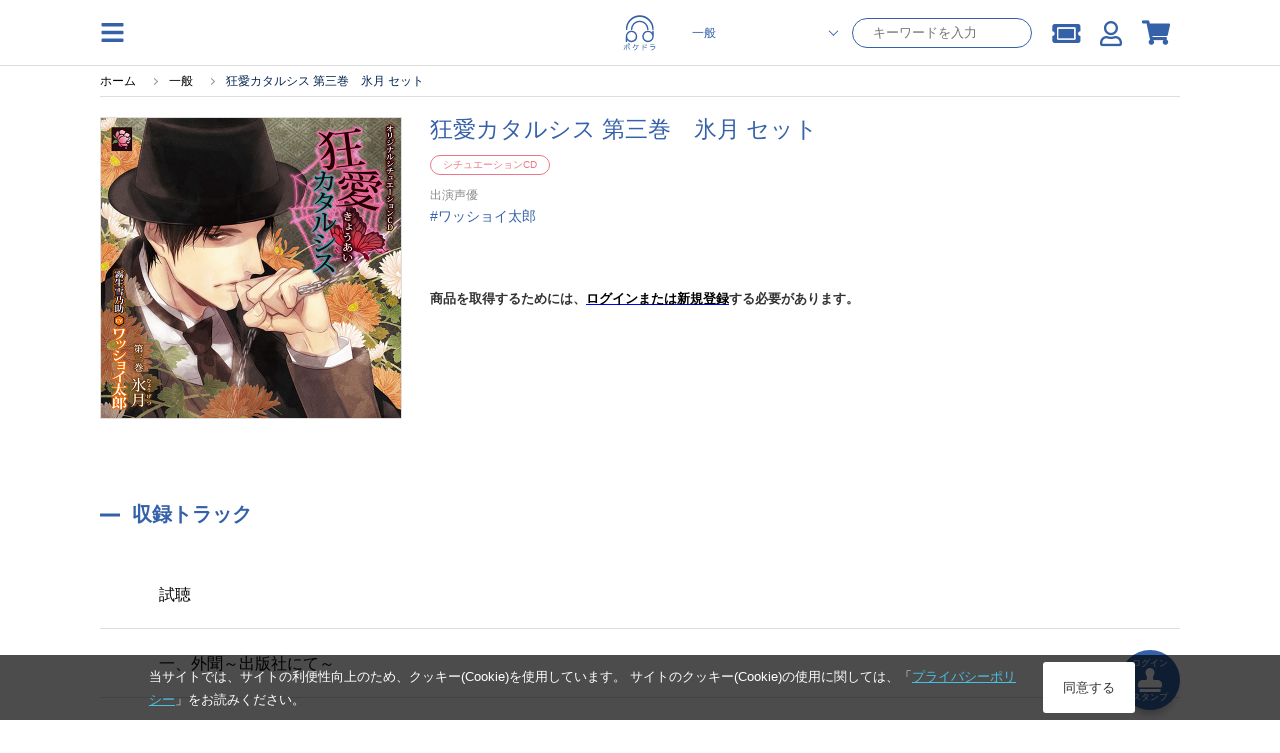

--- FILE ---
content_type: text/html; charset=UTF-8
request_url: https://pokedora.com/products/detail.php?product_id=85932
body_size: 19921
content:
<!doctype html>
<html lang="ja"><head>

<!-- Google Tag Manager -->
    <script>(function(w,d,s,l,i){w[l]=w[l]||[];w[l].push({'gtm.start':
                new Date().getTime(),event:'gtm.js'});var f=d.getElementsByTagName(s)[0],
            j=d.createElement(s),dl=l!='dataLayer'?'&l='+l:'';j.async=true;j.src=
            'https://www.googletagmanager.com/gtm.js?id='+i+dl;f.parentNode.insertBefore(j,f);
        })(window,document,'script','dataLayer','GTM-TCKPBL73');</script>

        <!-- META -->
        <meta charset="utf-8">
        <meta name="viewport" content="width=device-width, initial-scale=1, minimum-scale=1">
        <meta http-equiv="content-type" content="text/html; charset=UTF-8">

        <meta name="author" content="株式会社アニメイト" />
        <meta name="description" content="スマホでドラマCDが聴けるサービス「ポケットドラマCD」で配信中の、シチュエーションCD作品です。【出演声優：ワッショイ太郎】 (ダミーヘッドマイク,時代もの) いますぐアプリにダウンロードできます。無料試聴もあります。" />
        <meta name="keywords" content="ワッショイ太郎,狂愛カタルシス,みつぼみ・蜜華・蜜月,狂愛カタルシス 第三巻　氷月 セット" />
         <link rel="canonical" href="https://pokedora.com/products/detail.php?product_id=85932">

        <meta property="og:site_name" content="ポケットドラマCD(ポケドラ)" />
        <meta property="og:title" content="シチュエーションCD 狂愛カタルシス 第三巻　氷月 セット (ダミーヘッドマイク,時代もの)  | ポケットドラマCD(ポケドラ)">
                    <meta property="og:type" content="article" />
                <meta property="og:url" content="https://pokedora.com/products/detail.php?product_id=85932" />
        <meta property="og:image" content="https://pokedora.com/get_image.php?product_id=85932&thumb=large" />
        <meta property="og:description" content="スマホでドラマCDが聴けるサービス「ポケットドラマCD」で配信中の、シチュエーションCD作品です。【出演声優：ワッショイ太郎】(ダミーヘッドマイク,時代もの)いますぐアプリにダウンロードできます。無料試聴もあります。" />

        <meta name="twitter:card"        content="summary_large_image" />
        <meta name="twitter:site"        content="@pokedora" />
        <meta name="twitter:title"       content="シチュエーションCD 狂愛カタルシス 第三巻　氷月 セット (ダミーヘッドマイク,時代もの)  | ポケットドラマCD(ポケドラ)" />
        <meta name="twitter:description" content="スマホでドラマCDが聴けるサービス「ポケットドラマCD」で配信中の、シチュエーションCD作品です。【出演声優：ワッショイ太郎】(ダミーヘッドマイク,時代もの)いますぐアプリにダウンロードできます。無料試聴もあります。" />
        <meta name="twitter:image"       content="https://pokedora.com/get_image.php?product_id=85932&thumb=large" />
        <meta name="twitter:url"         content="https://pokedora.com/products/detail.php?product_id=85932" />

        
        <!-- TITLE -->
    <title>シチュエーションCD 狂愛カタルシス 第三巻　氷月 セット (ダミーヘッドマイク,時代もの)  | ポケットドラマCD(ポケドラ)</title>
        <!-- favicon -->
        <link rel="shortcut icon" href="/user_data/packages/responsive/images/trg/icon/favicon.ico" />
        <!-- webclip -->
        <!-- iOS用 WebClip アイコン -->
        <link rel="apple-touch-icon" href="/user_data/packages/responsive/images/icons/apple-touch-icon.png">
        <link rel="apple-touch-icon" sizes="152x152" href="/user_data/packages/responsive/images/icons/apple-touch-icon-152x152.png">
        <link rel="apple-touch-icon" sizes="120x120" href="/user_data/packages/responsive/images/icons/apple-touch-icon-120x120.png">
        <link rel="apple-touch-icon" sizes="76x76" href="/user_data/packages/responsive/images/icons/apple-touch-icon-76x76.png">
        <!-- Android -->
        <link rel="manifest" href="https://pokedora.com/pwa/manifest.json">
        <meta name="theme-color" content="#ffffff">
        <!-- CSS -->
    <link rel="stylesheet" href="/user_data/packages/responsive/css/font-awesome/v5.1.0/css/all.css" rel="preload" as="style">
    <link rel="stylesheet" href="/user_data/packages/responsive/assets/css/style.min.css?dm=56" rel="preload" as="style">

    <script src="/user_data/packages/responsive/js/jquery_2-2-2.min.js" default></script>
    <script src="/user_data/packages/responsive/osp/js/jquery.lazyload.min.js"></script>
    <script src="/user_data/packages/responsive/js/jquery.slidemenu.js"></script>
    <script src="/js/jquery.colorbox/jquery.colorbox-min.js"></script>
    <script src="/js/jquery.primarycolor.min.js"></script>
    <script src="/user_data/packages/responsive/osp/js/eccube.sphone.js"></script>
    <script src="/js/eccube.js"></script>
    <script src="/js/slick/slick.min.js"></script>

            <script src="/user_data/packages/responsive/assets/js/app.min.js?v=740" default></script>
    
    <script type="text/javascript" src="/user_data/packages/responsive/../default/common/js/suggest.js" charset="UTF-8"></script>
    <script type="text/javascript" src="/user_data/packages/responsive/../default/common/js/suggestdb.js" charset="UTF-8"></script>
    <script type="text/javascript" language="javascript">
        <!--
          // wondowのonloadイベントでSuggestを生成
          function start(){
                sg = new Suggest.LocalMulti("header_search_text", "suggest", $('div.search_corner form#search_form'), [], {});
                initSuggest(sg);
          };
          window.addEventListener ? window.addEventListener('load', start, false) : window.attachEvent('onload', start);
        //-->
    </script>
                                                                                                            
                                                                                                                                    

                                                                                    <script>
(function (window) {
    var onJqueryLoadedFunctions = [];
    var jQueryLoaded = false;
    window.onJqueryLoaded = function (f) {
        if (jQueryLoaded) {
            f();
            return;
        }
        onJqueryLoadedFunctions.push(f);
    };
    window.triggerJqueryLoaded = function ($) {
        if (jQueryLoaded) {
            return;
        }
        jQueryLoaded = true;
        for (var i in onJqueryLoadedFunctions) {
            onJqueryLoadedFunctions[i]($);
        }
        onJqueryLoadedFunctions = [];
    };
})(window);
</script>
    <script type="text/javascript" src="//js.rtoaster.jp/Rtoaster.js"></script>
<script src="/user_data/packages/responsive/js/recommend.js?dm=1"></script>
<script type="text/javascript">
recommendOptions = {"contractId":"RTA-a7aa-ae6d9058507e","memberHashCookieName":"R_CUSTOMER","productIdForViewTrack":null,"convertedItems":{},"items":{},"category":null};
var memberHash = Rtoaster.Cookie.get(recommendOptions.memberHashCookieName);
Rtoaster.init(recommendOptions.contractId, memberHash);
onJqueryLoaded(function ($) {
    Recommend.registerCallback(Rtoaster);
    if (recommendOptions.productIdForViewTrack) {
        Rtoaster.item("" + recommendOptions.productIdForViewTrack);
    }
    if (!$.isEmptyObject(recommendOptions.convertedItems)) {
        Rtoaster.track(recommendOptions.convertedItems);
    } else {
        Rtoaster.track();
    }
    recommendFooterProc = function (options) {
        if (!$.isEmptyObject(options.items)) {
            Rtoaster.item(options.items);
        }
        var _recommendIds = $('.rt-recommend').map(function () {
            return $(this).attr('id');
        }).get();
        var device = 'rt_'; //window.ComUtils.getDevice();
        var recommendIds = [];
        $.each(_recommendIds,function(k,v){
            if(v.indexOf(device) >= 0){
                recommendIds.push(v);
            }
        });
        if (options.category) {
            Rtoaster.category.apply(null, options.category);
        }
        if (recommendIds.length) {
            Rtoaster.recommendNow.apply(null, recommendIds);
        }
        // Rtoaster.recommendNow(recommendIds.join(','));
    };
    var footerProcTag = document.createElement('script');
    footerProcTag.text = 'recommendFooterProc(window.recommendOptions);';
    $(function () {
        document.body.appendChild(footerProcTag);
    });
});
</script>


    
</head><style>
    #tab_upper li.men.active{
        background-color:rgb(59, 168, 216);
    }
    #tab_upper li.bl.active{
        background-color:rgb(53, 97, 169);
    }
    #tab_upper li.adt.active{
        background-color:rgb(143, 137, 180);
    }
    #tab_upper li.active a {
        color: #fff;
    }
</style>
<script>
$(function(){
    var store = '';
    if(store == 'bl') {
        $('#tab_upper li.bl').addClass('active');
    } else if(store == 'adt') {
        $('#tab_upper li.adt').addClass('active');
    } else {
        $('#tab_upper li.men').addClass('active');
    }
});
</script>
<body class="men">

<!-- Google Tag Manager (noscript) -->
    <noscript><iframe src="https://www.googletagmanager.com/ns.html?id=GTM-TCKPBL73"
                      height="0" width="0" style="display:none;visibility:hidden"></iframe></noscript>

            <div class="section">
        <a
        class='btn_stamp_get'
        href="https://pokedora.com/mypage/stamp_point.php?get=stamp&ru=nb2hi4dthixs64dpnnswi33smexgg33nf5wxs4dbm5ss643umfwxax3qn5uw45boobuhap3hmv2d243umfwxa">
        <span class="btn_stamp_get__label">ログイン</span>
        <i class="fas fa-stamp btn_stamp_get__icon"></i>
        <span class="btn_stamp_get__label">スタンプ</span>
    </a>
</div>
            
<div id="slidemenu" class="g_nav_sp">
    <div id="slidemenu_contents">
        <div class="g_nav_sp_close">メニューを閉じる ×</div>
        <div class="g_nav_sp_wrapper">
                        <div class="g_nav_box">
                <p class="ttl">コンテンツ</p>
                <ul>
                    <li><a href="/products/new.php">新着</a></li>
                    <li><a href="/products/list.php?rfg=2">無料作品</a></li>
                    <li><a href="/products/list.php?icon[]=1">割引中</a></li>
                    <li><a href="/products/list.php?rfg=4">特典付き作品</a></li>
                    <li><a href="/ranking/">ランキング</a></li>
                </ul>
            </div>
            <div class="g_nav_box">
                <p class="ttl">マイページ</p>
                <ul>
                    <li><a href="https://pokedora.com/mypage/bookshelf.php">マイ本棚</a></li>
                    <li><a href="https://pokedora.com/mypage/privilegeshelf.php">特典棚</a></li>
                    <li class="separate"><a href="https://pokedora.com/mypage/">マイページ</a></li>
                    <li><a href="https://pokedora.com/mypage/coupon_box.php">クーポンBOX</a></li>
                    <li><a href="https://pokedora.com/mypage/stamp_point.php">スタンプ</a></li>
                    <li><a href="https://pokedora.com/mypage/watchlist.php">新刊ウォッチリスト</a></li>
                    <li><a href="https://pokedora.com/mypage/coin.php">コイン管理</a></li>
                </ul>
            </div>
            <div class="g_nav_box">
                <p class="ttl">サポート</p>
                <ul>
                                                            <li><a href="https://www.animatebookstore.com/feature/feature.php?feature_id=341">はじめての方へ</a></li>
                                        <li><a href="/faq/">よくある質問</a></li>
                    <li><a href="https://pokedora.com/contact/">お問い合わせ</a></li>
                </ul>
            </div>
        </div>
    </div>
</div><!--/.g_nav_sp-->
    <div id="container">
            <div id="wrapper">

            
                <!-- ▼【ヘッダー】ログイン -->
                    <style>
    #header #header_icon li a {
        color: rgb(59, 168, 216);
    }
    </style>
<header id="header" class="header">
    <div id="header_inner">
        <div class="header_element">
            <img
                class="operate_side_menu_open hamburger_menu"
                src="/user_data/packages/responsive/images/trg/icon/hamburger.svg"
            >
        </div>
        <div class="header_element-siteIcon">
            <a href="https://pokedora.com/">
                <img
                    src="/user_data/packages/responsive/images/logo.svg"
                    alt="ポケドラ"
                    class="header_logo_image pc"
                    >
                <img
                    src="/user_data/packages/responsive/images/logo.svg"
                    alt="ポケドラ" 
                    class="header_logo_image sp"
                    >
            </a>
        </div>
        <div class="header_element">
            <ul class="header_element_operations">
                                <li class="operations_el">
                    <form
                            class="header_search"
                            name="search_form"
                            id="search_form_pc"
                            method="get"
                            action="/products/list.php"
                            data-location="men"
                    >
                        <input type="hidden" name="pageno" id="h_pageno" value="" />
                        <input type="hidden" name="mode" value="search" />
                        <div class="header_search_category">
                            <select class="header_search_category_select" name="store">
                                <option value="men" selected>一般</option>
                                <option value="bl" >BL</option>
                                <option value="adt" >オトナ向け</option>
                                <option value="adt-bl" >オトナBL</option>
                            </select>
                        </div>
                        <div class="header_search_text">
                            <input
                                    class="header_search_text_input"
                                    type="text"
                                    maxlength="100"
                                    name="name"
                                    placeholder="キーワードを入力"
                                    autocomplete="off"
                                    value=""
                            />
                        </div>
                    </form>
                </li>
                                <li class="operations_el">
                    <a
                            href="https://pokedora.com/mypage/coupon_box.php"
                            class="operations_el_icon with_count"
                            style="margin-top: 2px;"
                    >
                        <i class="fas fa-ticket-alt"></i>
                                            </a>
                </li>
                <li class="operations_el">
                    <a
                        href="https://pokedora.com/mypage/"
                        class="operations_el_icon"
                        style="margin-top: 2px;"
                    >
                        <i class="far fa-user"></i>
                    </a>
                </li>
                                                <li class="operations_el">
                    <a
                        href="https://pokedora.com/cart/"
                        id="svg_cart_icon"
                        class="operations_el_icon with_count"
                    >
                        <i class="fas fa-shopping-cart"></i>
                                            </a>
                </li>
                                            </ul>
        </div>
    </div>
        <style>
        @media screen and (max-width: 768px){
            body #container #wrapper {
                padding-top: 96px;
            }
        }
    </style>
    <div class="header_search_sp">
        <form
                class="header_search_sp_inner"
                name="search_form"
                id="search_form_sp"
                method="get"
                action="/products/list.php"
                data-location="men"
        >
            <input type="hidden" name="pageno" id="h_pageno" value="" />
            <input type="hidden" name="mode" value="search" />
            <div class="header_search_category_sp">
                <select class="header_search_category_select_sp" name="store">
                    <option value="men" selected>一般</option>
                    <option value="bl" >BL</option>
                    <option value="adt" >オトナ向け</option>
                    <option value="adt-bl" >オトナBL</option>
                </select>
            </div>
            <div class="header_search_text_sp">
                <i class="fas fa-search header_search_text_sp_action"></i>
                <input
                        class="header_search_text_input_sp"
                        type="text"
                        maxlength="100"
                        name="name"
                        placeholder="キーワードを入力"
                        autocomplete="off"
                        value=""
                />
            </div>
        </form>
        <div class="header_ranking_sp">
            <h2 class="heading_primary">人気検索ワード</h2>
            <span class="header_search_close_sp">キャンセル</span>
            <ul class="header_ranking_sp_list">
                                <a
                    href="https://pokedora.com/feature/corner.php?corner_id=445"
                    class="ranking_list_el ranking_list_el-first"
                >
                    <div class="ranking_list_el_num">1</div>
                    <div class="ranking_list_el_ward">#Stellar Calendar（ステラ・カレンダー）</div>
                </a>
                                <a
                    href="https://pokedora.com/tags/?tag_type=4&tag_id=242"
                    class="ranking_list_el ranking_list_el-second"
                >
                    <div class="ranking_list_el_num">2</div>
                    <div class="ranking_list_el_ward">#ポケドラ独占配信</div>
                </a>
                                <a
                    href="https://pokedora.com/tags/?tag_type=1&tag_id=469&pageno=1&name=&order=popular&disp_number=30"
                    class="ranking_list_el ranking_list_el-third"
                >
                    <div class="ranking_list_el_num">3</div>
                    <div class="ranking_list_el_ward">#緑川光</div>
                </a>
                                <a
                    href="https://pokedora.com/feature/corner.php?corner_id=439"
                    class="ranking_list_el "
                >
                    <div class="ranking_list_el_num">4</div>
                    <div class="ranking_list_el_ward">#DIABOLIK LOVERS</div>
                </a>
                                <a
                    href="https://pokedora.com/tags/?tag_type=1&tag_id=404&pageno=1&name=&order=popular&disp_number=30"
                    class="ranking_list_el "
                >
                    <div class="ranking_list_el_num">5</div>
                    <div class="ranking_list_el_ward">#鳥海浩輔</div>
                </a>
                                <a
                    href="https://pokedora.com/tags/?tag_type=1&tag_id=1920&pageno=1&name=&order=popular&disp_number=30&store=men"
                    class="ranking_list_el "
                >
                    <div class="ranking_list_el_num">6</div>
                    <div class="ranking_list_el_ward">#小林千晃</div>
                </a>
                                <a
                    href="https://pokedora.com/tags/?tag_type=1&tag_id=344&pageno=1&name=&order=popular&disp_number=30"
                    class="ranking_list_el "
                >
                    <div class="ranking_list_el_num">7</div>
                    <div class="ranking_list_el_ward">#櫻井孝宏</div>
                </a>
                                <a
                    href="https://pokedora.com/tags/?tag_type=1&tag_id=318&pageno=1&name=&order=popular&disp_number=30"
                    class="ranking_list_el "
                >
                    <div class="ranking_list_el_num">8</div>
                    <div class="ranking_list_el_ward">#木村良平</div>
                </a>
                                <a
                    href="https://pokedora.com/tags/?tag_type=1&tag_id=10281&pageno=1&name=&order=popular&disp_number=30&store=men"
                    class="ranking_list_el "
                >
                    <div class="ranking_list_el_num">9</div>
                    <div class="ranking_list_el_ward">#鈴木崚汰</div>
                </a>
                                <a
                    href="https://pokedora.com/products/list.php?order=3&pageno=&mode=search&name=&xfp=0&genre_tag_id=3&order=3"
                    class="ranking_list_el "
                >
                    <div class="ranking_list_el_num">10</div>
                    <div class="ranking_list_el_ward">#配信限定シチュエーション</div>
                </a>
                                <a
                    href="https://pokedora.com/tags/?tag_type=4&tag_id=146"
                    class="ranking_list_el "
                >
                    <div class="ranking_list_el_num">11</div>
                    <div class="ranking_list_el_ward">#ポケドラ限定特典</div>
                </a>
                                <a
                    href="https://pokedora.com/tags/?tag_type=1&tag_id=340&pageno=1&name=&order=popular&disp_number=30"
                    class="ranking_list_el "
                >
                    <div class="ranking_list_el_num">12</div>
                    <div class="ranking_list_el_ward">#近藤隆</div>
                </a>
                                <a
                    href="https://pokedora.com/products/list.php?order=3&pageno=&mode=search&name=&xfp=0&genre_tag_id=2&order=3"
                    class="ranking_list_el "
                >
                    <div class="ranking_list_el_num">13</div>
                    <div class="ranking_list_el_ward">#シチュエーションCD</div>
                </a>
                                <a
                    href="https://pokedora.com/tags/?tag_type=1&tag_id=1267&pageno=1&name=&order=popular&disp_number=30&store=men"
                    class="ranking_list_el "
                >
                    <div class="ranking_list_el_num">14</div>
                    <div class="ranking_list_el_ward">#古川慎</div>
                </a>
                                <a
                    href="https://pokedora.com/tags/?tag_type=1&tag_id=367&pageno=1&name=&order=popular&disp_number=30"
                    class="ranking_list_el "
                >
                    <div class="ranking_list_el_num">15</div>
                    <div class="ranking_list_el_ward">#鈴木達央</div>
                </a>
                            </ul>
        </div>
    </div>
    </header>
<div class="side_menu_container">
    <div class="side_menu_wrapper">
        <div class="side_menu_close_button">
            <img
                class="operate_side_menu_open"
                src="/user_data/packages/responsive/images/trg/icon/cross.svg"
                >
        </div>
        <div class="side_menu_background">
        </div>
        <div class="side_menu_contents">
            <div class="side_menu_contents_header">
                <div class="header_title">menu</div>
            </div>
            <div class="side_menu_contents_group">
                <div class="menu_group">
                    <a class="menu_group_el" href="https://pokedora.com/mypage/">
                        <div class="menu_group_el_icon">
                            <img
                                src="/user_data/packages/responsive/images/trg/icon/user.svg"
                                >
                        </div>
                        <span class="menu_group_el_title">マイページ</span>
                    </a>
                    <a class="menu_group_el" href="https://pokedora.com/mypage/favorite.php">
                        <div class="menu_group_el_icon">
                            <img
                                    src="/user_data/packages/responsive/images/trg/icon/clip.svg"
                            >
                        </div>
                        <span class="menu_group_el_title">欲しいものリスト</span>
                    </a>
                    <a
                        class="menu_group_el"
                        href="https://pokedora.com/products/paypurchase.php"
                    >
                        <div class="menu_group_el_icon">
                            <img
                                    src="/user_data/packages/responsive/images/trg/icon/point_circle.svg"
                            >
                        </div>
                        <span class="menu_group_el_title">チャージする</span>
                    </a>
                    <a
                        class="menu_group_el menu_group_el-spOnly to_sp_application"
                        href="javascript:void(0)"
                        >
                        <div class="menu_group_el_icon">
                            <img
                                src="/user_data/packages/responsive/images/logo.svg"
                            >
                        </div>
                        <span class="menu_group_el_title">再生アプリ起動</span>
                    </a>
                </div>
                <div class="menu_group">
                    <a class="menu_group_el" href="https://pokedora.com/ranking/">
                        <div class="menu_group_el_icon">
                            <img
                                src="/user_data/packages/responsive/images/trg/icon/crown.svg"
                                >
                        </div>
                        <span class="menu_group_el_title">ランキング</span>
                    </a>
                    <a class="menu_group_el" href="/?store=men">
                        <div class="menu_group_el_icon">
                            <img
                                    src="/user_data/packages/responsive/images/logo.svg"
                            >
                        </div>
                        <span class="menu_group_el_title">一般 TOP</span>
                    </a>
                    <a class="menu_group_el" href="/?store=bl">
                        <div class="menu_group_el_icon">
                            <img
                                src="/user_data/packages/responsive/images/logo.svg"
                            >
                        </div>
                        <span class="menu_group_el_title">BL TOP</span>
                    </a>
                                            <a class="menu_group_el" href="#" onclick="view_age_check(undefined, 'adt');">
                            <div class="menu_group_el_icon">
                                <img
                                    src="/user_data/packages/responsive/images/logo.svg"
                                >
                            </div>
                            <span class="menu_group_el_title">オトナ向けTOP</span>
                        </a>
                                                            <a class="menu_group_el" href="#" onclick="view_age_check(undefined, 'adt-bl');">
                        <div class="menu_group_el_icon">
                            <img
                                    src="/user_data/packages/responsive/images/logo.svg"
                            >
                        </div>
                        <span class="menu_group_el_title">オトナBLTOP</span>
                    </a>
                                    </div>
                <div class="menu_group">
                    <a class="menu_group_el" href="https://pokedora.com/mypage/login.php">
                        <span class="menu_group_el_title">新規会員登録</span>
                    </a>
                    <a class="menu_group_el" href="/feature/feature.php?feature_id=499">
                        <span class="menu_group_el_title">はじめての方へ</span>
                    </a>
                    <a class="menu_group_el" href="/faq/">
                        <span class="menu_group_el_title">よくある質問</span>
                    </a>
                </div>
            </div>
        </div>
    </div>
</div>
<script>
    $(function(){
        //$(".operate_side_menu_open").hide();
        $(".operate_side_menu_open").on("click", function(){
            $(".side_menu_container").show();
            $(".side_menu_background").fadeIn(100);
            $(".side_menu_contents").addClass("side_menu_contents-up");
        });
        
        $(".side_menu_close_button, .side_menu_background").on("click", function(){
            $(".side_menu_contents").removeClass("side_menu_contents-up");
            $(".side_menu_background").hide();
            $(".side_menu_container").hide();


        });

        $(".to_sp_application").on("click", function() {
            open(window.getStoreUrl(), "_blank");
            $(".side_menu_contents").removeClass("side_menu_contents-up");
            $(".side_menu_background").hide();
            $(".side_menu_container").hide();
        });

        let headerScrollPosition = 0;
        let innerHeight = window.innerHeight;
        let headerSearchFocus = false;
        $(window).on('scroll resize', function(){
            controlSpSearch();
        });

        let dup=0;
        $(".header_search_text_sp_action").on("click", function() {
            if(dup===0){
                $("#search_form_sp").submit();
            }
            ++dup;
        });

        $("#search_form_sp, #search_form_pc").on("submit", function() {
            if(
                $(this).find('select[name="store"]').val() === 'adt' &&
                $(this).data("location") !== 'adt'
            ){
                view_age_check();
                return false;
            }
        });

        $(".header_search_text_input_sp").on("focus", function(){
            $(".header_ranking_sp").show();
            controlUnableScroll();
            $('#header').css(
              {
                  'height' : '100vh',
                  'overflow' : 'scroll'
              }
            );
            headerSearchFocus = true;
        });
        $(".header_search_close_sp").on("click", function(){
            $(".header_ranking_sp").hide();
            controlAbleScroll();
            $('#header').css(
                {
                    'height' : 'auto',
                    'overflow' : 'auto'
                }
            );
            headerSearchFocus = false;
        });


        const controlUnableScroll = function(){
            $('body').css(
                    {
                        'overflow': 'hidden'
                    }
            )
        };

        const controlAbleScroll = function(){
            $('body').css(
                {
                    'overflow': 'auto'
                }
            )
        };

        const showSearch = function(){
            $('.header_search_sp').show();
        };

        const hideSearch = function(){
            $('.header_search_sp').hide();
        }

        const controlSpSearch = function(){
            if($(window).width() > 768){
                $('.header_search_sp').hide();
                return;
            }
            if(headerSearchFocus){
                return;
            }
            // for sp browser. when drawing area changed, skip control.
            if(window.innerHeight !== innerHeight){
                if(
                    window.innerHeight > innerHeight &&
                    $(this).scrollTop() + ( window.innerHeight - innerHeight ) > headerScrollPosition
                ){
                    //when window scroll to under.
                    hideSearch();
                }
                innerHeight = window.innerHeight;
                return;
            }

            // for iphone. when scroll to top over 0, skip control.
            //if($(this).scrollTop() < 0 || $(document).height() - window.innerHeight < $(this).scrollTop() ){
            if($(this).scrollTop() < 200 ){
                showSearch();
            }else{
                if(Math.abs($(this).scrollTop() - headerScrollPosition) > 30) {
                    if($(this).scrollTop() < headerScrollPosition) {
                        // when window scroll to top.
                        showSearch();
                    }else{
                        // when window scroll to under.
                        hideSearch();
                    }
                    headerScrollPosition = $(this).scrollTop();
                }
            }
        };

        controlSpSearch();
    });
</script>
                <!-- ▲【ヘッダー】ログイン -->
    

<nav class="g_nav">
    <div class="g_nav_wrapper">
                <div class="g_nav_box">
            <p class="ttl">コンテンツ</p>
            <ul>
                <li><a href="/products/new.php">新着</a></li>
                <li><a href="/products/list.php?rfg=2">無料作品</a></li>
                <li><a href="/products/list.php?icon[]=1">割引中</a></li>
                <li><a href="/products/list.php?rfg=4">特典付き作品</a></li>
                <li><a href="/ranking/">ランキング</a></li>
            </ul>
        </div>
        <div class="g_nav_box">
            <p class="ttl">マイページ</p>
            <ul>
                <li><a href="https://pokedora.com/mypage/">マイページ</a></li>
                <li><a href="https://pokedora.com/mypage/bookshelf.php">マイ本棚</a></li>
                <li><a href="https://pokedora.com/mypage/privilegeshelf.php">特典棚</a></li>

                <li class="separate"><a href="https://pokedora.com/mypage/coupon_box.php">クーポンBOX</a></li>
                <li><a href="https://pokedora.com/mypage/stamp_point.php">スタンプ</a></li>
                <li><a href="https://pokedora.com/mypage/watchlist.php">新刊ウォッチリスト</a></li>
                <li><a href="https://pokedora.com/mypage/coin.php">コイン管理</a></li>
            </ul>
        </div>
        <div class="g_nav_box">
            <p class="ttl">サポート</p>
            <ul>
                                                <li><a href="https://www.animatebookstore.com/feature/feature.php?feature_id=341">はじめての方へ</a></li>
                                <li><a href="/faq/">よくある質問</a></li>
                <li><a href="https://pokedora.com/contact/">お問い合わせ</a></li>
            </ul>
        </div>
    </div>
</nav>

                <div id="contents">
                  <div class="contents_wrap cf col_one">
                                        
                        <div class="main_contents">
                            <script type="application/ld+json">
{
  "@context": "http://schema.org",
  "@type": "BreadcrumbList",
  "itemListElement": [
    {
      "@type": "ListItem",
      "position": 1,
      "item": {
        "@id": "https://pokedora.com/index.php",
        "name": "ホーム"
      }
    }
    ,{
      "@type": "ListItem",
      "position": 2,
      "item": {
        "@id": "https://pokedora.com/?store=home",
        "name": "一般"
      }
    }
    ,{
      "@type": "ListItem",
      "position": 3,
      "item": {
        "@id": "https://pokedora.com/products/detail.php?product_id=85932",
        "name": "狂愛カタルシス 第三巻　氷月 セット"
      }
    }
  ]
}
</script>
<div
    class="breadcrumb_wrapper"
    >
    <ul id="breadcrumb">
        <li>
            <a href="https://pokedora.com/index.php">
                <span>ホーム</span>
            </a>
        </li>
                <li>
                        <a href="https://pokedora.com/?store=home"><span>一般</span></a>
                    </li>
                <li>
                        <span>狂愛カタルシス 第三巻　氷月 セット</span>
                    </li>
            </ul>
</div>

                
                

    <style>
    .od_hide{
        overflow: hidden;
    }
    #modal_cart_in{
        display: none;
        width: 100vw;
        height: 100vh;
        position: fixed;
        top: 0;
        left: 0;
        z-index: 9998;
        background-color: rgba(0, 0, 0, 0.3);
    }
    #modal_cart_in .modal_loading{
        margin: auto;
        height: 100%;
        width: 100%;
        text-align: center;
    }
    #modal_cart_in .modal_loading, #modal_cart_in .modal_products{
        display: none;
    }
    #modal_cart_in .modal_products .modal_product_info{
        display: flex;
        justify-content: center;
        align-content: center;
        margin: 0;
        height: 100%;
        flex-direction: column;
    }
    #modal_cart_in .modal_products .modal_product_info h2.ttl_style_rsp02 {
        font-size: 16px;
    }
    #modal_cart_in .modal_products .modal_product_info div{
        height: 100%;
        margin: auto;
    }
    #modal_cart_in .modal_products .modal_product_info div{
        height: 100%;
        margin: auto;
    }
    #modal_cart_in .modal_products .modal_product_info .modal_text_lg {
        font-size: 14px;
        font-weight: 700;
        margin: 10px auto;
    }
    #modal_cart_in > div{
        height: 560px;
        margin: auto;
        position: absolute;
        top: 10%;
        left: 7%;
        z-index: 9999;
        width: 86%;
        background-color: rgb(255, 255, 255);
        padding: 10px;
        box-sizing: border-box;
        border-radius: 5px;
        box-sizing: border-box;
    }
    @media screen and (min-width: 769px) {
        #modal_cart_in > div{
            top: 15%;
            width: 590px;
            left: calc(100% / 2 - 270px);
            padding: 30px;
        }
    }
    .modal_close{
        right: -16px;
        position: absolute;
        top: -16px;
        border-radius: 24px;
        padding: 2px;
        width: 26px;
        text-align: center;
        background-color: gray;
        color: #FFF;
        height: 26px;
        cursor: pointer;
    }
    .modal_product_recommend{
        max-height: 300px;
    }
</style>
<script>
    $(function(){
        $('.act_cart_in').on('click', function(){
            $('#modal_cart_in').show();
            $('#modal_cart_in .modal_loading').show();
            $('html, body').addClass('od_hide');

            var elm = $(this);
            var p_product_id = '85932';
            if( p_product_id == '' ){
                p_product_id = $(elm).data('p_product_id');
            }
            var data = {mode: 'addcart',transactionid: '44e25f43b577cd85d7bdf5a4d41a1fe17eea9647', product_id: p_product_id};
            $.ajax({
                type: 'POST',
                url: '/cart/cart_in.php',
                data: data,
                dataType: 'json',
                cache: false
            })
                .done(function (data, textStatus, jqXHR) {
                    if( data.cart_in ){
                        $('#modal_cart_in .modal_loading').hide();
                        $('#modal_cart_in .modal_products').show();

                        // レコメンド追加
                        if( $('#rt_auto_detail:visible').length > 0){
                            $('.modal_product_recommend .modal_product_recommend_bloc .rt_items').html($('#cart_recommend .slick-track').html());
                        }
                        // 動的に追加されたHTML要素に対してスライダーを再初期化
                        $(".rt_items").slick(
                            {
                                arrows: true,
                                slidesToShow: 3, // over 768px
                                prevArrow:'<span class="slider_item_prev"></span>',
                                nextArrow:'<span class="slider_item_next"></span>',
                                infinite: false,
                                slidesToScroll: 3,
                                responsive: [
                                    {
                                        breakpoint: 768, // under 767px
                                        settings: {
                                            slidesToShow: 2,
                                            slidesToScroll: 1
                                        }
                                    }
                                ]
                            }
                        );

                        $('.modal_product_recommend img.lazypic').lazyload({effect : 'fadeIn',effectspeed : 500, event : "dispDelay"});
                        $('.modal_product_recommend img.lazypic').trigger('dispDelay');

                        $(elm).attr('alt', 'カートを見る').attr('href', 'https://pokedora.com/cart/');
                        $(elm).children('span').text('カートを見る');
                        $(elm).unbind('click');
                    }
                })
                .fail(function (jqXHR, textStatus, errorThrown) {
                    alert('通信にエラーが発生しました');
                })
                .always(function (jqXHR, textStatus) {

                });
            return false;
        });
        $('.modal_product_recommend').on('click', function(event) {
            event.stopPropagation();
        });
        $('.modal_close, #modal_cart_in').on('click', function(){
            $('html, body').removeClass('od_hide');
            $('#modal_cart_in .modal_products').hide();
            $('#modal_cart_in').hide();
        });

        if(typeof(Recommend) !== 'undefined'){
            Recommend.onRecProc($('#'));
        }
    });

</script>
<div id="modal_cart_in">
    <div>
        <div class="modal_loading">
            <div>
                <div id="loading"><i class="fa fa-spinner fa-pulse fa-4x"></i></div>
            </div>
        </div>
        <div class="modal_products">
            <div class="modal_close"><i class="fa fa-times fa-2x"></i></div>
            <div class="modal_product_info">
                <div class="modal_text_lg">カートに追加しました</div>
                <div>
                    <div>
                        <a href="https://pokedora.com/cart/" alt="カートを見る" class="action_button action_button_secondary item_detail_buttons_el">
                            <span class="modal_text_lg">カートを見る</span>
                        </a>
                        <h2 class="ttl_style_rsp02">こんな作品も見られています</h2>
                    </div>
                </div>
            </div>
            <div class="modal_product_recommend top_special">
                <div class="modal_product_recommend_bloc">
                    <div class="rt_items slider_list"></div>
                </div>
            </div>
        </div>
    </div>
</div><style>
    .main_contents .item_detail #item_detail_main .item_detail_info .sell_label {
        margin: 10px 0;
        padding: 10px 0;
        line-height: 1em;
        color: #33BBBB;
        background-color:#FFFFFF !important;
        border: solid 1px #33BBBB;
        border-radius: 3px;
        font-size: 31;
        text-align: center;
        font-weight: bold;
    }
    .rv_btn_large {
        margin: 10px 0;
        padding: 10px 0;
        line-height: 1em;
        background-color:#FF7F88 !important;
        border-radius: 3px;
        color: #FFFFFF !important;
        text-align: center;
        font-weight: bold;
        display: block;
    }
    @media screen and (min-width: 768px){
        .rv_btn_large {
            width:50%
        }
    }
</style><script type="text/javascript">
    var send = false;
    function getPrivilege() {
        if (send) {
            alert("送信中です...");
        } else {
            send = true;
            $('#form1').attr(
                { 'action' : '?product_id=85932' }
            );
            javascript:eccube.setModeAndSubmit('entry_privilege_code', 'id_privilege_dl_code', $('#in_privilege_dl_code').val());
        }
    }

    $(document).ready(function () {
        fnSendGoogleAnalyticsEvent(
            'view_item',
            {
                currency: 'JPY',
                value: '0',
                items: [
                    {
                        item_id: '85932',
                        item_name: '狂愛カタルシス 第三巻　氷月 セット  '
                    }
                ]
            }
        );
    });
</script><script src="//js.rtoaster.jp/Rtoaster.Popup.js"></script><script>
    $(function(){
        var store = $('select[name="store"]').val() || "";

        var idMap = {
            "bl":     "rt_popup_detail_bl",     // 商品詳細 ポップアップレコメンド（BL）
            "adt":    "rt_popup_detail_adt",    // 商品詳細 ポップアップレコメンド（オトナの女性向け）
            "adt-bl": "rt_popup_detail_adt-bl"  // 商品詳細 ポップアップレコメンド（オトナの女性向けBL）
        };
        var targetId = idMap[store] || "rt_popup_detail"; // デフォルトは一般向け

        Rtoaster.Popup.register(targetId);
        $('body').append('<div class="rt-recommend" id="'+ targetId +'"></div>');
    });
</script><section class="item_detail">        <div id="item_detail_main" class="cf">
            <form name="form1" id="form1" method="post" action="?">
                                                                                    <input type="hidden" name="transactionid" value="44e25f43b577cd85d7bdf5a4d41a1fe17eea9647"><input type="hidden" name="mode" value="entry_privilege_code"><input type="hidden" name="product_id" value="85932"><input type="hidden" name="product_class_id" value="407388" id="product_class_id"><input type="hidden" name="favorite_product_id" value=""><input type="hidden" name="review_recommend_product_id" value=""><input type="hidden" name="recommend_review_id" value=""></form>
              <div class="item_detail_img">
                  <ul class="ta_c"><li class="main_image_wrapper">
                          <img class="main_image" src="/get_image.php?product_id=85932&thumb=large"></li>
                      <li></li>
                  </ul><div class="item_sub_buttons item_sub_buttons-pc">
                                                                                    </div>
                                </div>
              <div class="item_detail_info">
                  <div class="item_detail_info_basic_wrapper">
                      <h1 class="item_detail_info_title">狂愛カタルシス 第三巻　氷月 セット  </h1>
                      <div class="product_categories">
                          <span class="product_catgory_el">
                                                            シチュエーションCD
                          </span>
                                                                                                                                                                          </div>
                  </div>
                    <div>
                                    <div class="item_detail_info_desc">
                      <div class="item_detail_info_desc_title">出演声優</div>
                      <div class="item_detail_info_desc_content">
                                                    <a href="https://pokedora.com/tags/?tag_type=1&amp;tag_id=1146">
                              <span class="product_tags_el">ワッショイ太郎</span>
                          </a>
                                                </div>
                  </div>
                      
                    
                    
                                        <input type="hidden" name="review_recommend_product_id" value=""><input type="hidden" name="recommend_review_id" value="">                                        

                    
                </div>
                                <div class="item_detail_buttons">
                                                                                                                                        <div class="item_sub_buttons item_sub_buttons-sp">
                                                                                            </div>
                                    </div>

                                                            <div class="item_detail_buttons">
                                                <span><strong>商品を取得するためには、<a href="https://pokedora.com/mypage/login.php?ru=nb2hi4dthixs64dpnnswi33smexgg33nf5yhe33eovrxi4zpmrsxiyljnqxha2dqh5yhe33eovrxix3jmq6tqnjzgmza" style="text-decoration: blue underline solid;cursor: pointer;">ログインまたは新規登録</a>する必要があります。</strong></span>
                        </div>
    


            </div>

        </div>


        <div class="product_detail">

          
</div>

        
                    

                    <div id="set" class="item_detail_content">
                <h2 class="heading_primary">
                                        収録トラック
                                    </h2>
                <ul class="item_records"><li class="item_records_el">
                        <div class="item_records_el_title">
                            <div class="item_records_el_title_inner"  style="padding-left: 30px;" >
                                                                <a class="record_title_char" href="https://pokedora.com/products/detail.php?product_id=45238">
                                    試聴
                                </a>
                            </div>
                        </div>
                                                                                                                                                            </li>
                <li class="item_records_el">
                        <div class="item_records_el_title">
                            <div class="item_records_el_title_inner"  style="padding-left: 30px;" >
                                                                <a class="record_title_char" href="https://pokedora.com/products/detail.php?product_id=45237">
                                    一、外聞～出版社にて～
                                </a>
                            </div>
                        </div>
                                                                                                                                                            </li>
                <li class="item_records_el">
                        <div class="item_records_el_title">
                            <div class="item_records_el_title_inner"  style="padding-left: 30px;" >
                                                                <a class="record_title_char" href="https://pokedora.com/products/detail.php?product_id=45236">
                                    二、『氷月』第七回
                                </a>
                            </div>
                        </div>
                                                                                                                                                            </li>
                <li class="item_records_el">
                        <div class="item_records_el_title">
                            <div class="item_records_el_title_inner"  style="padding-left: 30px;" >
                                                                <a class="record_title_char" href="https://pokedora.com/products/detail.php?product_id=45235">
                                    三、再会
                                </a>
                            </div>
                        </div>
                                                                                                                                                            </li>
                <li class="item_records_el">
                        <div class="item_records_el_title">
                            <div class="item_records_el_title_inner"  style="padding-left: 30px;" >
                                                                <a class="record_title_char" href="https://pokedora.com/products/detail.php?product_id=45234">
                                    四、『氷月』第八回
                                </a>
                            </div>
                        </div>
                                                                                                                                                            </li>
                <li class="item_records_el">
                        <div class="item_records_el_title">
                            <div class="item_records_el_title_inner"  style="padding-left: 30px;" >
                                                                <a class="record_title_char" href="https://pokedora.com/products/detail.php?product_id=45233">
                                    五、初めての口淫-01
                                </a>
                            </div>
                        </div>
                                                                                                                                                            </li>
                <li class="item_records_el">
                        <div class="item_records_el_title">
                            <div class="item_records_el_title_inner"  style="padding-left: 30px;" >
                                                                <a class="record_title_char" href="https://pokedora.com/products/detail.php?product_id=45232">
                                    五、初めての口淫-02
                                </a>
                            </div>
                        </div>
                                                                                                                                                            </li>
                <li class="item_records_el">
                        <div class="item_records_el_title">
                            <div class="item_records_el_title_inner"  style="padding-left: 30px;" >
                                                                <a class="record_title_char" href="https://pokedora.com/products/detail.php?product_id=45231">
                                    六、『氷月』第九回
                                </a>
                            </div>
                        </div>
                                                                                                                                                            </li>
                <li class="item_records_el">
                        <div class="item_records_el_title">
                            <div class="item_records_el_title_inner"  style="padding-left: 30px;" >
                                                                <a class="record_title_char" href="https://pokedora.com/products/detail.php?product_id=45230">
                                    七、『氷月』第十回
                                </a>
                            </div>
                        </div>
                                                                                                                                                            </li>
                <li class="item_records_el">
                        <div class="item_records_el_title">
                            <div class="item_records_el_title_inner"  style="padding-left: 30px;" >
                                                                <a class="record_title_char" href="https://pokedora.com/products/detail.php?product_id=45229">
                                    八、禁断の契り
                                </a>
                            </div>
                        </div>
                                                                                                                                                            </li>
                <li class="item_records_el">
                        <div class="item_records_el_title">
                            <div class="item_records_el_title_inner"  style="padding-left: 30px;" >
                                                                <a class="record_title_char" href="https://pokedora.com/products/detail.php?product_id=45228">
                                    九、外聞～出版社にて～
                                </a>
                            </div>
                        </div>
                                                                                                                                                            </li>
                <li class="item_records_el">
                        <div class="item_records_el_title">
                            <div class="item_records_el_title_inner"  style="padding-left: 30px;" >
                                                                <a class="record_title_char" href="https://pokedora.com/products/detail.php?product_id=45227">
                                    十、楽土
                                </a>
                            </div>
                        </div>
                                                                                                                                                            </li>
                <li class="item_records_el">
                        <div class="item_records_el_title">
                            <div class="item_records_el_title_inner"  style="padding-left: 30px;" >
                                                                <a class="record_title_char" href="https://pokedora.com/products/detail.php?product_id=45226">
                                    【アニメイト限定特典】「愛なる契り」（第三巻　氷月）
                                </a>
                            </div>
                        </div>
                                                                                                                                                            </li>
                                </ul><form name="child_product_form" id="child_product_form" method="post" action="?">
                    <input type="hidden" name="transactionid" value="44e25f43b577cd85d7bdf5a4d41a1fe17eea9647"><input type="hidden" name="mode" value="cart"><input type="hidden" name="product_id" value="" id="child_product_id"><input type="hidden" name="product_class_id" value="" id="child_product_class_id"></form>
                <script>
                    $('.child_product_in_cart').on('click', function(){
                        $('#child_product_id').val($(this).data('productid'));
                        $('#child_product_class_id').val($(this).data('productclassid'));
                        document.child_product_form.submit();
                    });
                </script>
            </div>
        
          <div>
                      <div class="item_detail_content">
              <h2 class="heading_primary">内容紹介</h2>
              <div class="item_detail_content_inner"><span style="color:#ff0000; font-weight:bold; background-color:#ffff00; font-size:150%;">アニメイト限定盤特典トラック付きドラマCD!</span><br>
<div class="mod_btn_n gold"><a href="/dorama/dorama_conf.html?input_contents=5101"><span style="color:#fff;line-height: 150%;">アニメイト限定盤特典付き<br>収録セットを購入</span></a></div>
<span style="color:#000000;">※「収録セット」ご購入者様には特典トラックが自動付与されます。</span><br />
<br>
<br>
愛とは、いつの時代でも人間が抱く変わらない欲望の形。<br>
しかしそれは時として狂おしく歪み、異常なまでの執着へと静かにエスカレートしていく——。<br>
<br>
この作品は、「近代」という時代の中で繰り広げられる「狂愛」をコンセプトにしたオリジナルシチュエーションCDです。<br>
<br>
愛は静かに、歪に狂う……。<br>
貴女は、狂おしいほどの愛を受け止められますか?<br>
<br>
<span style="color:#ff0000">【アニメイト限定盤特典トラック詳細】<br>
逢坂との奇妙な三角関係が始まる1年前、<br>
霧生と貴女が婚約を前提に交際をしている恋人同士だった時期の、蜜月エピソード。<br>
貴女の両親に結婚の許しをもらいたいと話す霧生は<br />
どんなに欲情しようとも一線は越えられないと己を律し、<br>
指と舌で貴女を愛するが——……。</span><br>
<div class="mod_btn_n gold"><a href="/benefits_delivery/benefits_delivery_detail.html?input_benefits_delivery=27"><span style="color:#fff;">特典トラックを購入</span></a></div>
<span style="color:#ff0000">※「収録セット」ご購入者様には特典トラックが自動付与されます。</span><br>
<br>
<br />
<!-- 狂愛カタルシスシリーズバナー --><br />
<br />
<div style="text-align:center;">
<a href="/dorama/dorama_search.html?input_word=狂愛カタルシス">
<span style="color:#ff6699">★大人気「狂愛カタルシス」シリーズ一覧★</span><br />
<img src="/pokesp_contents/pc/site/img/201607_kyouai.jpg" alt="大人気「狂愛カタルシス」シリーズ" width="95%"><br>
</a><br />
</div>
<br>
<div style="text-align:right;"><a href="/dorama/dorama_detail.html?input_dorama=474"><span style="color:#ba55d3">狂愛カタルシス 第三巻　篝火はこちら<br>
</span><br />
<img src="/pokesp_contents/pc/site/dorama/g-D1000_s.jpg" alt="狂愛カタルシス" width="33%">
</a><br>
<br>
<strong><a href="/dorama/dorama_search.html?input_word=みつぼみ"><span style="color:#ff6699">みつぼみ・蜜華のドラマCD 一覧へ</span></a></strong><br />
</div>
<br></div>
              <div class="item_detail_content_btn lead_center_button" style="display: none;"><i class="fas fa-angle-down"></i>more</div>
            </div>
                                    <div class="item_detail_content">
              <h2 class="heading_primary">スタッフリコメンド</h2>
              <div class="item_detail_content_inner">大人気「狂愛カタルシス」シリーズの第三巻は、2枚セット！<br />
<br>
<br />
「氷月」は過去、貴女と愛を誓った彼との物語。貴女が夫に手ひどく扱われていると知った彼に、再び強引に愛されてしまう……！<br>
<br>
これまでの「狂愛カタルシス」と合わせて聞くと、より楽しめますｖ<br />
<br>
<br>
トラック03→貴女を心配した彼が自宅に訪れ、傷が無いか身体を見せて欲しいと言われ…<br />
<br>
トラック08→逢坂から貴女を奪うと言われ、彼と激しく結ばれる！</div>
              <div class="item_detail_content_btn lead_center_button" style="display: none;"><i class="fas fa-angle-down"></i>more</div>
            </div>
                                    <div class="item_detail_content">
              <h2 class="heading_primary">ストーリー・キャラクター紹介</h2>
              <div class="item_detail_content_inner"><b>◆狂愛カタルシス 第三巻　氷月<br />
<br />
◆</b><br>
キャラクター紹介<br />
霧生雪乃助(CV: ワッショイ太郎)<br>
<br />
<br />
<br>
大正末期、文学界では2つの作品が世間をざわつかせていた。<br>
ひとつは、逢坂宗爾の小説『篝火』、もうひとつが霧生雪乃助の詩『氷月』。<br>
<br>
<br />
一見すると、どちらも男女の逢瀬を赤裸々に綴った文学作品ではある。<br>
しかし、作者である逢坂・霧生には「共通の女性(あなた)との恋愛関係」があり、<br />
<br>
両作品で描かれているのが本人たちの私生活の実録なのではないかという噂が囁かれるようになっていた。<br>
<br>
<br>
<br />
<br />
◆あらすじ<br>
かつて貴女と恋愛関係にあった詩人の霧生は、逢坂の連載小説『篝火』を読み、貴女が逢坂と結婚したことを知って衝撃をうける。<br />
<br>
周囲の猛反対により破局せざるを得ない状況を強いられたとはいえ、貴女と霧生は将来を誓う約束をするほど深く愛し合った仲だったからだ。<br><br>
<br />
<br />
<br />
貴女への想いを捨てられずに苦悩した霧生は、ある日、行動を起こす。<br>
<br />
貴女の本心を確認し、自身の熱情を伝えるために……。<br>
<br />
密会を重ねるごとに大胆に迫ってくる彼に、貴女は抗えず———……。<br>
<br></div>
              <div class="item_detail_content_btn lead_center_button" style="display: none;"><i class="fas fa-angle-down"></i>more</div>
            </div>
            
            
            <div class="item_detail_content">
                <h2 class="heading_primary">作品情報</h2>
                                <div class="item_detail_extra">
                    <div class="item_detail_extra_header_wrap">
                        <span class="item_detail_extra_header">出演声優</span>：
                    </div>
                    <div class="item_detail_extra_content">
                                            <a class="item_detail_extra_content_link" href="https://pokedora.com/tags/?tag_type=1&amp;tag_id=1146">ワッショイ太郎</a>
                                        </div>
                </div>
                                                <div class="item_detail_extra">
                    <div class="item_detail_extra_header_wrap">
                        <span class="item_detail_extra_header">シリーズ</span>：
                    </div>
                    <div class="item_detail_extra_content">
                                            <a class="item_detail_extra_content_link" href="https://pokedora.com/tags/?tag_type=2&amp;tag_id=41">狂愛カタルシス</a>
                                        </div>
                </div>
                                                <div class="item_detail_extra">
                    <div class="item_detail_extra_header_wrap">
                        <span class="item_detail_extra_header">レーベル</span>：
                    </div>
                    <div class="item_detail_extra_content">
                                            <a class="item_detail_extra_content_link" href="https://pokedora.com/tags/?tag_type=3&amp;tag_id=8">みつぼみ・蜜華・蜜月</a>
                                        </div>
                </div>
                                                <div class="item_detail_extra">
                    <div class="item_detail_extra_header_wrap">
                        <span class="item_detail_extra_header">関連ワード</span>：
                    </div>
                    <div class="item_detail_extra_content">
                                            <a class="item_detail_extra_content_link" href="https://pokedora.com/tags/?tag_type=4&amp;tag_id=171">ダミーヘッドマイク</a>
                                            <a class="item_detail_extra_content_link" href="https://pokedora.com/tags/?tag_type=4&amp;tag_id=10384">時代もの</a>
                                            <a class="item_detail_extra_content_link" href="https://pokedora.com/tags/?tag_type=4&amp;tag_id=145">特典付きドラマCD</a>
                                            <a class="item_detail_extra_content_link" href="https://pokedora.com/tags/?tag_type=4&amp;tag_id=147">アニメイト特典</a>
                                                            </div>
                </div>
                            </div>

            
                        

                                              
          </div>
                    <div class="item_detail_copy_right">
              (C)mitsuhana
          </div>
                              <div class="sns_share_items">
              <ul class="sns"><li class="share_items_el btn btn_xtw"><a class="share_link" href=""><i class="share_icon fab fa-xtwitter"></i></a></li>
                  <li class="share_items_el btn btn_fb"><a class="share_link" href=""><i class="share_icon fab fa-facebook-f"></i></a></li>
                  <li class="share_items_el btn btn_line"><a class="share_link" href=""><i class="share_icon fab fa-line"></i></a></li>
              </ul></div>
                </section><h2 class="detail_recommend_header mt20">オススメ作品</h2>
                      <h2 class="detail_recommend_header-tag mt10">
              <a class="recommend_header_link" href="https://pokedora.com/tags/?tag_type=4&amp;tag_id=171">#ダミーヘッドマイク</a>
          </h2>
          <section>
    <ul id="relation_word_products1" class="slider_list">
                <li class="slider_item">
            <a
                class="slider_item_wrapper"
                href="/products/detail.php?product_id=133083"
            >
                <div class="slider_item_image_wrapper">
                    <img
                        src="/get_image.php?product_id=133083&thumb=medium"
                        alt="《配信開始は2026年3月31日11:00》【全年齢版】Stellar Calendar（ステラ・カレンダー）～Back cover Story～【単品購入用】ポケドラ限定連動購入特典【出演声優：平井達矢】"
                        class="slider_item_image"
                    >
                </div>
                <div class="slider_item_contents">
                    <div class="slider_item_genre">
                                                <span class="item_genre_tag" style="margin-right: 0;">配信限定シチュエーション</span>
                    </div>
                    <div class="slider_item_title">
                        《配信開始は2026年3月31日11:00》【全年齢版】Stellar Calendar（ステラ・カレンダー）～Back cover Story～【単品購入用】ポケドラ限定連動購入特典【出演声優：平井達矢】
                    </div>
                    <div class="slider_item_tags">
                                            </div>
                </div>
            </a>
        </li>
                <li class="slider_item">
            <a
                class="slider_item_wrapper"
                href="/products/detail.php?product_id=133039"
            >
                <div class="slider_item_image_wrapper">
                    <img
                        src="/get_image.php?product_id=133039&thumb=medium"
                        alt="《配信開始は2026年3月9日11:00》【全年齢版】Stellar Calendar（ステラ・カレンダー）～March Story～【出演声優：真野大】"
                        class="slider_item_image"
                    >
                </div>
                <div class="slider_item_contents">
                    <div class="slider_item_genre">
                                                <span class="item_genre_tag" style="margin-right: 0;">配信限定シチュエーション</span>
                    </div>
                    <div class="slider_item_title">
                        《配信開始は2026年3月9日11:00》【全年齢版】Stellar Calendar（ステラ・カレンダー）～March Story～【出演声優：真野大】
                    </div>
                    <div class="slider_item_tags">
                                            </div>
                </div>
            </a>
        </li>
                <li class="slider_item">
            <a
                class="slider_item_wrapper"
                href="/products/detail.php?product_id=133033"
            >
                <div class="slider_item_image_wrapper">
                    <img
                        src="/get_image.php?product_id=133033&thumb=medium"
                        alt="《配信開始は2026年2月9日11:00》【全年齢版】Stellar Calendar（ステラ・カレンダー）～February Story～【出演声優：三橋渡】"
                        class="slider_item_image"
                    >
                </div>
                <div class="slider_item_contents">
                    <div class="slider_item_genre">
                                                <span class="item_genre_tag" style="margin-right: 0;">配信限定シチュエーション</span>
                    </div>
                    <div class="slider_item_title">
                        《配信開始は2026年2月9日11:00》【全年齢版】Stellar Calendar（ステラ・カレンダー）～February Story～【出演声優：三橋渡】
                    </div>
                    <div class="slider_item_tags">
                                            </div>
                </div>
            </a>
        </li>
                <li class="slider_item">
            <a
                class="slider_item_wrapper"
                href="/products/detail.php?product_id=133027"
            >
                <div class="slider_item_image_wrapper">
                    <img
                        src="/get_image.php?product_id=133027&thumb=medium"
                        alt="【全年齢版】Stellar Calendar（ステラ・カレンダー）～January Story～【出演声優：八神仙】"
                        class="slider_item_image"
                    >
                </div>
                <div class="slider_item_contents">
                    <div class="slider_item_genre">
                                                <span class="item_genre_tag" style="margin-right: 0;">配信限定シチュエーション</span>
                    </div>
                    <div class="slider_item_title">
                        【全年齢版】Stellar Calendar（ステラ・カレンダー）～January Story～【出演声優：八神仙】
                    </div>
                    <div class="slider_item_tags">
                                            </div>
                </div>
            </a>
        </li>
                <li class="slider_item">
            <a
                class="slider_item_wrapper"
                href="/products/detail.php?product_id=132997"
            >
                <div class="slider_item_image_wrapper">
                    <img
                        src="/get_image.php?product_id=132997&thumb=medium"
                        alt="【全年齢版】Stellar Calendar（ステラ・カレンダー）～December Story～【出演声優：テトラポット登】"
                        class="slider_item_image"
                    >
                </div>
                <div class="slider_item_contents">
                    <div class="slider_item_genre">
                                                <span class="item_genre_tag" style="margin-right: 0;">配信限定シチュエーション</span>
                    </div>
                    <div class="slider_item_title">
                        【全年齢版】Stellar Calendar（ステラ・カレンダー）～December Story～【出演声優：テトラポット登】
                    </div>
                    <div class="slider_item_tags">
                                            </div>
                </div>
            </a>
        </li>
                <li class="slider_item">
            <a
                class="slider_item_wrapper"
                href="/products/detail.php?product_id=132991"
            >
                <div class="slider_item_image_wrapper">
                    <img
                        src="/get_image.php?product_id=132991&thumb=medium"
                        alt="【全年齢版】Stellar Calendar（ステラ・カレンダー）～November Story～【出演声優：河豚倫太郎】"
                        class="slider_item_image"
                    >
                </div>
                <div class="slider_item_contents">
                    <div class="slider_item_genre">
                                                <span class="item_genre_tag" style="margin-right: 0;">配信限定シチュエーション</span>
                    </div>
                    <div class="slider_item_title">
                        【全年齢版】Stellar Calendar（ステラ・カレンダー）～November Story～【出演声優：河豚倫太郎】
                    </div>
                    <div class="slider_item_tags">
                                            </div>
                </div>
            </a>
        </li>
                <li class="slider_item">
            <a
                class="slider_item_wrapper"
                href="/products/detail.php?product_id=132985"
            >
                <div class="slider_item_image_wrapper">
                    <img
                        src="/get_image.php?product_id=132985&thumb=medium"
                        alt="【全年齢版】Stellar Calendar（ステラ・カレンダー）～October Story～【出演声優：冬ノ熊肉】"
                        class="slider_item_image"
                    >
                </div>
                <div class="slider_item_contents">
                    <div class="slider_item_genre">
                                                <span class="item_genre_tag" style="margin-right: 0;">配信限定シチュエーション</span>
                    </div>
                    <div class="slider_item_title">
                        【全年齢版】Stellar Calendar（ステラ・カレンダー）～October Story～【出演声優：冬ノ熊肉】
                    </div>
                    <div class="slider_item_tags">
                                            </div>
                </div>
            </a>
        </li>
                <li class="slider_item">
            <a
                class="slider_item_wrapper"
                href="/products/detail.php?product_id=132955"
            >
                <div class="slider_item_image_wrapper">
                    <img
                        src="/get_image.php?product_id=132955&thumb=medium"
                        alt="【全年齢版】Stellar Calendar（ステラ・カレンダー）～September Story～【出演声優：庵田技剛】"
                        class="slider_item_image"
                    >
                </div>
                <div class="slider_item_contents">
                    <div class="slider_item_genre">
                                                <span class="item_genre_tag" style="margin-right: 0;">配信限定シチュエーション</span>
                    </div>
                    <div class="slider_item_title">
                        【全年齢版】Stellar Calendar（ステラ・カレンダー）～September Story～【出演声優：庵田技剛】
                    </div>
                    <div class="slider_item_tags">
                                            </div>
                </div>
            </a>
        </li>
                <li class="slider_item">
            <a
                class="slider_item_wrapper"
                href="/products/detail.php?product_id=132949"
            >
                <div class="slider_item_image_wrapper">
                    <img
                        src="/get_image.php?product_id=132949&thumb=medium"
                        alt="【全年齢版】Stellar Calendar（ステラ・カレンダー）～August Story～【出演声優：広山和重】"
                        class="slider_item_image"
                    >
                </div>
                <div class="slider_item_contents">
                    <div class="slider_item_genre">
                                                <span class="item_genre_tag" style="margin-right: 0;">配信限定シチュエーション</span>
                    </div>
                    <div class="slider_item_title">
                        【全年齢版】Stellar Calendar（ステラ・カレンダー）～August Story～【出演声優：広山和重】
                    </div>
                    <div class="slider_item_tags">
                                            </div>
                </div>
            </a>
        </li>
                <li class="slider_item">
            <a
                class="slider_item_wrapper"
                href="/products/detail.php?product_id=132943"
            >
                <div class="slider_item_image_wrapper">
                    <img
                        src="/get_image.php?product_id=132943&thumb=medium"
                        alt="【全年齢版】Stellar Calendar（ステラ・カレンダー）～July Story～【出演声優：猿飛総司】"
                        class="slider_item_image"
                    >
                </div>
                <div class="slider_item_contents">
                    <div class="slider_item_genre">
                                                <span class="item_genre_tag" style="margin-right: 0;">配信限定シチュエーション</span>
                    </div>
                    <div class="slider_item_title">
                        【全年齢版】Stellar Calendar（ステラ・カレンダー）～July Story～【出演声優：猿飛総司】
                    </div>
                    <div class="slider_item_tags">
                                            </div>
                </div>
            </a>
        </li>
            </ul>
</section>
<script>
    $(function() {
        $("#relation_word_products1").slick(
            {
                arrows: true,
                slidesToShow: 6, // over 768px
                prevArrow:'<span class="slider_item_prev"></span>',
                nextArrow:'<span class="slider_item_next"></span>',
                infinite: false,
                slidesToScroll: 6,
                responsive: [
                    {
                        breakpoint: 768, // under 767px
                        settings: {
                            slidesToShow: 2,
                            slidesToScroll: 2
                        }
                    }
                ]
            }
        );
    });
</script>                      <h2 class="detail_recommend_header-tag mt10">
              <a class="recommend_header_link" href="https://pokedora.com/tags/?tag_type=4&amp;tag_id=10384">#時代もの</a>
          </h2>
          <section>
    <ul id="relation_word_products2" class="slider_list">
                <li class="slider_item">
            <a
                class="slider_item_wrapper"
                href="/products/detail.php?product_id=92106"
            >
                <div class="slider_item_image_wrapper">
                    <img
                        src="/get_image.php?product_id=92106&thumb=medium"
                        alt="【特典付き】宵月ノ雫～幕末恋綴り～　四ノ章 吉田松陰　セット"
                        class="slider_item_image"
                    >
                </div>
                <div class="slider_item_contents">
                    <div class="slider_item_genre">
                                                <span class="item_genre_tag" style="margin-right: 0;">シチュエーションCD</span>
                    </div>
                    <div class="slider_item_title">
                        【特典付き】宵月ノ雫～幕末恋綴り～　四ノ章 吉田松陰　セット
                    </div>
                    <div class="slider_item_tags">
                                            </div>
                </div>
            </a>
        </li>
                <li class="slider_item">
            <a
                class="slider_item_wrapper"
                href="/products/detail.php?product_id=92104"
            >
                <div class="slider_item_image_wrapper">
                    <img
                        src="/get_image.php?product_id=92104&thumb=medium"
                        alt="【特典付き】宵月ノ雫～幕末恋綴り～　参ノ章 桂小五郎　セット"
                        class="slider_item_image"
                    >
                </div>
                <div class="slider_item_contents">
                    <div class="slider_item_genre">
                                                <span class="item_genre_tag" style="margin-right: 0;">シチュエーションCD</span>
                    </div>
                    <div class="slider_item_title">
                        【特典付き】宵月ノ雫～幕末恋綴り～　参ノ章 桂小五郎　セット
                    </div>
                    <div class="slider_item_tags">
                                            </div>
                </div>
            </a>
        </li>
                <li class="slider_item">
            <a
                class="slider_item_wrapper"
                href="/products/detail.php?product_id=92102"
            >
                <div class="slider_item_image_wrapper">
                    <img
                        src="/get_image.php?product_id=92102&thumb=medium"
                        alt="【特典付き】宵月ノ雫～幕末恋綴り～　弐ノ章 久坂玄瑞　セット"
                        class="slider_item_image"
                    >
                </div>
                <div class="slider_item_contents">
                    <div class="slider_item_genre">
                                                <span class="item_genre_tag" style="margin-right: 0;">シチュエーションCD</span>
                    </div>
                    <div class="slider_item_title">
                        【特典付き】宵月ノ雫～幕末恋綴り～　弐ノ章 久坂玄瑞　セット
                    </div>
                    <div class="slider_item_tags">
                                            </div>
                </div>
            </a>
        </li>
                <li class="slider_item">
            <a
                class="slider_item_wrapper"
                href="/products/detail.php?product_id=92098"
            >
                <div class="slider_item_image_wrapper">
                    <img
                        src="/get_image.php?product_id=92098&thumb=medium"
                        alt="【特典付き】宵月ノ雫～幕末恋綴り～　壱ノ章 高杉晋作　セット"
                        class="slider_item_image"
                    >
                </div>
                <div class="slider_item_contents">
                    <div class="slider_item_genre">
                                                <span class="item_genre_tag" style="margin-right: 0;">シチュエーションCD</span>
                    </div>
                    <div class="slider_item_title">
                        【特典付き】宵月ノ雫～幕末恋綴り～　壱ノ章 高杉晋作　セット
                    </div>
                    <div class="slider_item_tags">
                                            </div>
                </div>
            </a>
        </li>
                <li class="slider_item">
            <a
                class="slider_item_wrapper"
                href="/products/detail.php?product_id=92059"
            >
                <div class="slider_item_image_wrapper">
                    <img
                        src="/get_image.php?product_id=92059&thumb=medium"
                        alt="【特典付き】大正浪漫 ～禁断の恋～　vol.6詩人の彼　セット"
                        class="slider_item_image"
                    >
                </div>
                <div class="slider_item_contents">
                    <div class="slider_item_genre">
                                                <span class="item_genre_tag" style="margin-right: 0;">シチュエーションCD</span>
                    </div>
                    <div class="slider_item_title">
                        【特典付き】大正浪漫 ～禁断の恋～　vol.6詩人の彼　セット
                    </div>
                    <div class="slider_item_tags">
                                            </div>
                </div>
            </a>
        </li>
                <li class="slider_item">
            <a
                class="slider_item_wrapper"
                href="/products/detail.php?product_id=92057"
            >
                <div class="slider_item_image_wrapper">
                    <img
                        src="/get_image.php?product_id=92057&thumb=medium"
                        alt="【特典付き】大正浪漫 ～禁断の恋～　vol.5医者の彼　セット"
                        class="slider_item_image"
                    >
                </div>
                <div class="slider_item_contents">
                    <div class="slider_item_genre">
                                                <span class="item_genre_tag" style="margin-right: 0;">シチュエーションCD</span>
                    </div>
                    <div class="slider_item_title">
                        【特典付き】大正浪漫 ～禁断の恋～　vol.5医者の彼　セット
                    </div>
                    <div class="slider_item_tags">
                                            </div>
                </div>
            </a>
        </li>
                <li class="slider_item">
            <a
                class="slider_item_wrapper"
                href="/products/detail.php?product_id=92055"
            >
                <div class="slider_item_image_wrapper">
                    <img
                        src="/get_image.php?product_id=92055&thumb=medium"
                        alt="大正浪漫 ～禁断の恋～　vol.4華族の彼　セット"
                        class="slider_item_image"
                    >
                </div>
                <div class="slider_item_contents">
                    <div class="slider_item_genre">
                                                <span class="item_genre_tag" style="margin-right: 0;">シチュエーションCD</span>
                    </div>
                    <div class="slider_item_title">
                        大正浪漫 ～禁断の恋～　vol.4華族の彼　セット
                    </div>
                    <div class="slider_item_tags">
                                            </div>
                </div>
            </a>
        </li>
                <li class="slider_item">
            <a
                class="slider_item_wrapper"
                href="/products/detail.php?product_id=92053"
            >
                <div class="slider_item_image_wrapper">
                    <img
                        src="/get_image.php?product_id=92053&thumb=medium"
                        alt="【特典付き】大正浪漫 ～禁断の恋～　vol.3書生の彼　セット"
                        class="slider_item_image"
                    >
                </div>
                <div class="slider_item_contents">
                    <div class="slider_item_genre">
                                                <span class="item_genre_tag" style="margin-right: 0;">シチュエーションCD</span>
                    </div>
                    <div class="slider_item_title">
                        【特典付き】大正浪漫 ～禁断の恋～　vol.3書生の彼　セット
                    </div>
                    <div class="slider_item_tags">
                                            </div>
                </div>
            </a>
        </li>
                <li class="slider_item">
            <a
                class="slider_item_wrapper"
                href="/products/detail.php?product_id=92051"
            >
                <div class="slider_item_image_wrapper">
                    <img
                        src="/get_image.php?product_id=92051&thumb=medium"
                        alt="【特典付き】大正浪漫 ～禁断の恋～　vol.2実業家の彼　セット"
                        class="slider_item_image"
                    >
                </div>
                <div class="slider_item_contents">
                    <div class="slider_item_genre">
                                                <span class="item_genre_tag" style="margin-right: 0;">シチュエーションCD</span>
                    </div>
                    <div class="slider_item_title">
                        【特典付き】大正浪漫 ～禁断の恋～　vol.2実業家の彼　セット
                    </div>
                    <div class="slider_item_tags">
                                            </div>
                </div>
            </a>
        </li>
                <li class="slider_item">
            <a
                class="slider_item_wrapper"
                href="/products/detail.php?product_id=92049"
            >
                <div class="slider_item_image_wrapper">
                    <img
                        src="/get_image.php?product_id=92049&thumb=medium"
                        alt="【特典付き】大正浪漫 ～禁断の恋～　vol.1陸軍少尉の彼　セット"
                        class="slider_item_image"
                    >
                </div>
                <div class="slider_item_contents">
                    <div class="slider_item_genre">
                                                <span class="item_genre_tag" style="margin-right: 0;">シチュエーションCD</span>
                    </div>
                    <div class="slider_item_title">
                        【特典付き】大正浪漫 ～禁断の恋～　vol.1陸軍少尉の彼　セット
                    </div>
                    <div class="slider_item_tags">
                                            </div>
                </div>
            </a>
        </li>
            </ul>
</section>
<script>
    $(function() {
        $("#relation_word_products2").slick(
            {
                arrows: true,
                slidesToShow: 6, // over 768px
                prevArrow:'<span class="slider_item_prev"></span>',
                nextArrow:'<span class="slider_item_next"></span>',
                infinite: false,
                slidesToScroll: 6,
                responsive: [
                    {
                        breakpoint: 768, // under 767px
                        settings: {
                            slidesToShow: 2,
                            slidesToScroll: 2
                        }
                    }
                ]
            }
        );
    });
</script>              <section id="cart_recommend">    
<div id="rt_auto_detail" class="rt-recommend top_special section box03 rsp_mt20" data-auth-adult="0">
    <h2 class="ttl_style_rsp02">こんな作品も見られています</h2>
    <div class="rt_items">
                                <div id="rt_auto_detail_1" class="slider_item rt-recommend-element fl_item_box rsp_pb10"></div>
                                <div id="rt_auto_detail_2" class="slider_item rt-recommend-element fl_item_box rsp_pb10"></div>
                                <div id="rt_auto_detail_3" class="slider_item rt-recommend-element fl_item_box rsp_pb10"></div>
                                <div id="rt_auto_detail_4" class="slider_item rt-recommend-element fl_item_box rsp_pb10"></div>
                                <div id="rt_auto_detail_5" class="slider_item rt-recommend-element fl_item_box rsp_pb10"></div>
                                <div id="rt_auto_detail_6" class="slider_item rt-recommend-element fl_item_box rsp_pb10"></div>
                                <div id="rt_auto_detail_7" class="slider_item rt-recommend-element fl_item_box rsp_pb10"></div>
                                <div id="rt_auto_detail_8" class="slider_item rt-recommend-element fl_item_box rsp_pb10"></div>
                                <div id="rt_auto_detail_9" class="slider_item rt-recommend-element fl_item_box rsp_pb10"></div>
                                <div id="rt_auto_detail_10" class="slider_item rt-recommend-element fl_item_box rsp_pb10"></div>
                </div>

</div>
<script>
    $(function () {
        if(typeof(Recommend) !== 'undefined'){
            Recommend.onRecProc($('#rt_auto_detail'));
        }
    });
</script></section><section id="cart_recommend">    
<div id="rt_auto_history" class="rt-recommend top_special section box03 rsp_mt20" data-auth-adult="0">
    <h2 class="ttl_style_rsp02">最近チェックした作品</h2>
    <div class="rt_items">
                                <div id="rt_auto_history_1" class="slider_item rt-recommend-element fl_item_box rsp_pb10"></div>
                                <div id="rt_auto_history_2" class="slider_item rt-recommend-element fl_item_box rsp_pb10"></div>
                                <div id="rt_auto_history_3" class="slider_item rt-recommend-element fl_item_box rsp_pb10"></div>
                                <div id="rt_auto_history_4" class="slider_item rt-recommend-element fl_item_box rsp_pb10"></div>
                                <div id="rt_auto_history_5" class="slider_item rt-recommend-element fl_item_box rsp_pb10"></div>
                                <div id="rt_auto_history_6" class="slider_item rt-recommend-element fl_item_box rsp_pb10"></div>
                                <div id="rt_auto_history_7" class="slider_item rt-recommend-element fl_item_box rsp_pb10"></div>
                                <div id="rt_auto_history_8" class="slider_item rt-recommend-element fl_item_box rsp_pb10"></div>
                                <div id="rt_auto_history_9" class="slider_item rt-recommend-element fl_item_box rsp_pb10"></div>
                                <div id="rt_auto_history_10" class="slider_item rt-recommend-element fl_item_box rsp_pb10"></div>
                </div>

</div>
<script>
    $(function () {
        if(typeof(Recommend) !== 'undefined'){
            Recommend.onRecProc($('#rt_auto_history'));
        }
    });
</script></section>




    <p id="tocart" data-cartlink="https://pokedora.com/cart/"><span>カートに戻る</span></p>
<audio id="audio_trial" style="display: none;" src="" type="audio/mp3"></audio><style>
    .audio_play{
        cursor: pointer;
    }
    .audio_play.active .music_play_icon:after{
        border: none;
        height: 12px;
        width: 12px;
        top: 50%;
        left: 50%;
        background-color: #ff7f88;
    }
</style><script>
    var activeAudioProductId = null;
    var safeDoubleClick = false;

    function audioPlay(productId){
        if(safeDoubleClick){
            return;
        }
        safeDoubleClick = true;

        if($("body").hasClass("audio_trial_active")){
            $("#audio_trial")[0].pause();
            endedTrialAudio();
        }

        $.ajax({
            type: "GET",
            url: "https://pokedora.com/contents/product_details.php",
            data: {
                mode: 'fetch_audio_trial_url',
                product_id: productId
            }
        })
        .done(function(data){
            if(data.result){
                $("#audio_trial").attr('src', data.trial_url);
                $("body").addClass("audio_trial_active");
                $(".audio_play").filter(
                    function(){
                        return $(this).data("productid") == productId;
                    }
                ).addClass("active");
                $("#audio_trial")[0].play();
            }
            activeAudioProductId = parseInt(productId);
            safeDoubleClick = false;
        })
        .fail(function(XMLHttpRequest, textStatus, errorThrown){
            alert("エラーが発生しました。お手数ですが、時間を空けて再度お試しください。");
            safeDoubleClick = false;
        });
    }

    function endedTrialAudio(){
        $("body").removeClass("audio_trial_active");
        if($(".audio_play.active").length > 0){
            $(".audio_play.active").removeClass("active");
        }
        $("#audio_trial").attr("src", "");
        activeAudioProductId = null;
    }

    $(".audio_play").on("click", function(){
        var productId = $(this).data("productid");
        if(productId !== parseInt(activeAudioProductId)){
            audioPlay(productId);
        }else{
            $("#audio_trial")[0].pause();
            endedTrialAudio();
        }
    });

    $("#audio_trial").on("ended", function(){
        endedTrialAudio();
    });
</script>            
                                                <!-- ▼人気のキーワード -->
                                    
                                <!-- ▲人気のキーワード -->
                                    
                                                </div>
                                                </div>                </div>
                                                        <!-- ▼コンテンツ下部 -->
                                        <footer id="footer">
        <p id="pagetop"><span>TOPに戻る</span></p>
                <div id="footer_menu">
            <div class="footer_menu_box">
                <p class="ttl">X（旧Twitter）</p>
                <ul>
                    <li class="li_arrow"><a href="https://twitter.com/pokedora_PR" target="_blank">ポケットドラマCD</a></li>
                    <li class="li_arrow"><a href="https://twitter.com/pokedora" target="_blank">オトナ向け</a></li>
                </ul>
            </div>
            <div class="footer_menu_box">
                <p class="ttl">はじめての方</p>
                <ul>
                    <li class="li_arrow"><a href="/feature/feature.php?feature_id=499">はじめての方へ</a></li>
                        <li class="li_arrow"><a href="https://pokedora.com/mypage/login.php">新規会員登録</a></li>
                    </ul>
            </div>
            <div class="footer_menu_box">
                <p class="ttl">メインメニュー</p>
                <ul>
                    <li class="li_arrow"><a href="/ranking/">ランキング</a></li>
                    <li class="li_arrow"><a href="/?store=men">一般</a></li>
                    <li class="li_arrow"><a href="/?store=bl">BL</a></li>
                                            <li class="li_arrow"><a href="#" onclick="view_age_check();">オトナ向け</a></li>
                                                                <li class="li_arrow"><a href="#" onclick="view_age_check(null, 'adt-bl');">オトナBL</a></li>
                                        <li class="li_arrow"><a href="https://pokedora.com/shopping/?cartKey=1">チャージする</a></li>
                </ul>
            </div>
            <div class="footer_menu_box">
                <p class="ttl">マイページ</p>
                <ul>
                    <li class="li_arrow"><a href="https://pokedora.com/mypage/history_list.php">購入履歴</a></li>
                    <li class="li_arrow"><a href="https://pokedora.com/mypage/privilegeshelf.php">特典管理</a></li>
                    <li class="li_arrow"><a href="https://pokedora.com/mypage/favorite.php">欲しいものリスト</a></li>
                    <li class="li_arrow"><a href="https://pokedora.com/products/serial_products.php">シリアル対象商品一覧</a></li>
                </ul>
            </div>
            <div class="footer_menu_box">
                <p class="ttl">ヘルプ</p>
                <ul>
                    <li class="li_arrow"><a href="/news/">お知らせ</a></li>
                    <li class="li_arrow"><a href="/faq/">よくある質問</a></li>
                </ul>
            </div>
            <div class="footer_menu_box">
                <p class="ttl">運営会社情報</p>
                <ul>
                    <li class="li_arrow"><a href="/guide/kiyaku.php">利用規約</a></li>
                    <li class="li_arrow"><a href="https://www.animate.co.jp/privacy.html ">プライバシーポリシー</a></li>
                    <li class="li_arrow"><a href="/order/index.php">特定商取引法の表記</a></li>
                </ul>
            </div>
        </div>
        <div class="sp">
                    </div>
                <div id="copyright">
                        <div>© ポケットドラマCD</div>
        </div>
            </footer>                                <!-- ▲コンテンツ下部 -->
                                        
            </div>        </div>
        <div id="age_check_block" style="display: none;">
<!-- age -->
<style>
    .age_buttons .action_button{

    }
</style>
<div id="age">
    <div>
        <div class="title">年齢認証</div>
        <p>
            ここから先は、暴力表現・性描写など18歳以上の方を対象とした作品を取り扱うページとなります。<br />
            18歳未満の方のアクセスは固くお断り致します。
        </p>
        <p class="confirm">
            あなたは18歳以上ですか？<br />
            （高校生を除く）
        </p>
        <div class="age_buttons mt10">
                        <a class="action_button action_button_primary"
               onclick="(function(){
                       $('#age').hide(); $('#overlay').hide();
                       var s = window.ageCheckNextStore || 'adt';
                       if (window.ageCheckExUrl) {
                       location.href = window.ageCheckExUrl;
                       } else {
                       location.href = '/?store=' + s + '&age_check=1';
                       }
                       })();">はい</a>
                        <a class="action_button action_button_return" onclick="javascript:$('#age').css('display','none');$('#overlay').css('display','none');">いいえ</a>
        </div>

    </div>
</div>
<div id="overlay">&nbsp;</div>
<!-- age -->        </div>

<script>
  (function(i,s,o,g,r,a,m){i['GoogleAnalyticsObject']=r;i[r]=i[r]||function(){
  (i[r].q=i[r].q||[]).push(arguments)},i[r].l=1*new Date();a=s.createElement(o),
  m=s.getElementsByTagName(o)[0];a.async=1;a.src=g;m.parentNode.insertBefore(a,m)
  })(window,document,'script','//www.google-analytics.com/analytics.js','ga');
  ga('create', 'UA-96522310-3', 'auto');
  ga('send', 'pageview');
</script>
<script type="text/javascript">
  var _gaq = _gaq || [];
  _gaq.push(['_setAccount', 'UA-96522310-3']);
  _gaq.push(['_setDomainName', 'none']);
  _gaq.push(['_setAllowLinker', true]);
  _gaq.push(['_trackPageview']);
  (function() {
    var ga = document.createElement('script'); ga.type = 'text/javascript'; ga.async = true;
    ga.src = ('https:' == document.location.protocol ? 'https://ssl' : 'http://www') + '.google-analytics.com/ga.js';
    var s = document.getElementsByTagName('script')[0]; s.parentNode.insertBefore(ga, s);
  })();
</script>

<!-- Global site tag (gtag.js) - Google Analytics -->
    <script async src="https://www.googletagmanager.com/gtag/js?id=G-85HPCWGJ2D"></script>
    <script>
        window.dataLayer = window.dataLayer || [];
        function gtag(){dataLayer.push(arguments);}
        gtag('js', new Date());

        gtag('config', 'G-85HPCWGJ2D');
    </script>
    
<script>
    function fnSendGoogleAnalyticsEvent(event_name, event_parameters = {}) {
        if (Object.keys(event_parameters).length === 0) {
            gtag('event', event_name, {'method': 'web'});
        } else {
            gtag('event', event_name, event_parameters);
        }
    }
</script>

<script>
$(window).on('load', function(){
    var tmp = document.cookie;
    var cookies = tmp.split(';');
    var elm = '.ccst_area';
    var area_show = true;
    cookies.forEach(function(val){
        var c = val.split('=');
        if( typeof c !== 'undefined' ) {
            var k = c[0];
            var v = c[1];
            if (typeof k !== 'undefined' && k.trim() === 'ccst') {
                area_show = (v == 1 || v == 2) ? false : true;
            }
        }
    });
    area_show ? $(elm).fadeIn(500) : $(elm).hide();

    $('.ccst_on_agree').on('click', function(){
        var name = 'ccst';
        var expires = '';
        var date = new Date();
        date.setTime(date.getTime() + (365 * 24 * 60 * 60 * 1000));
        var expires = '; expires=' + date.toUTCString();
        var path = '; path=/';
        var domain = '; domain=';
        var secure = '; secure';
        document.cookie = [name, '=', encodeURIComponent('1'), expires, path, domain, secure].join('');
        $(elm).fadeOut(500);
    });
});
</script>
<style>
.ccst_area{
    display: flex;
    float: left;
    position: fixed;
    bottom: 0px;
    width: 100%;
    z-index: 9999;
    background-color: rgba(0, 0, 0, 0.7);
    min-height: 5em;
    align-items: center;
    justify-content: center;
    flex-wrap: nowrap;
    color: #fff;
}
.ccst_area .ccst_c1{
    max-width: 898px; }
.ccst_area .ccst_c2{
    min-width: 110px;
    text-align: center;
}
.ccst_message{
    padding: 0 1em;
    font-size: 1.0em;
}
.ccst_on_agree{
    display: inline-block;
    text-decoration: none;
    border-radius: 3px;
    padding: 14px 20px;
    cursor: pointer;
    background-color: #fff;
    color: #333;
}
.ccst_link{
    text-decoration: underline;
    color: #49bfe2;
}
.ccst_link:visited, .ccst_link:hover{
    color: #49bfe2;
    opacity: 1;
}
</style>
<div class="ccst_area" style="display: none;">
    <div class="ccst_c1">
        <p class="ccst_message">当サイトでは、サイトの利便性向上のため、クッキー(Cookie)を使用しています。 サイトのクッキー(Cookie)の使用に関しては、「<a href="https://www.animate.co.jp/privacy/" class="ccst_link">プライバシーポリシー</a>」をお読みください。</p>
    </div>
    <div class="ccst_c2">
        <p class="ccst_on_agree">同意する</p>
    </div>
</div>

</body><!-- JS -->    <script type="text/javascript" src="/js/jquery.colorbox/jquery.colorbox-min.js"></script>

    <script>triggerJqueryLoaded($);</script>
    <script type="text/javascript">//<![CDATA[
        
        $(function(){
            var cate_b_index = 1;
            $('div#categorizer select').on('click',function(){
                cate_b_index = $(this).val();
            });
            $('div#categorizer select').on('change', function(){
              var index = $(this).val();
              if(index == 6){
                $('div#age_check_block').show();
                $('#age').show();
                $('#overlay').css('height',$(document).height()).show();
                $('div#categorizer select').attr('selectedIndex', cate_b_index).val(cate_b_index);
                return false;
              }
            }).css('cursor','pointer');
            
                    $('.oneClickFrame').colorbox({
                        iframe:true,
                        width: '98%',
                        maxWidth: '600px',
                        height : '80px',
                        opacity: 0.7,
                        overlayClose: false,
                        fastIframe:false,
                        reposition: false,
                        closeButton:false,
                        scrolling : false,
                        href : '/cart/oneclick.php?transactionid=44e25f43b577cd85d7bdf5a4d41a1fe17eea9647&product_id=85932',
                        onOpen: function(){
                            $('#colorbox').css('opacity', 0);
                        },
                        onComplete: function(){
                            $('#colorbox').css('opacity', 1);
                        }
                    });
                
        });

        function view_age_check(exUrl, store) {
            // store は 'adt' または 'adt-bl'。未指定なら 'adt'
            store = store || 'adt';

                        var el = $('.main_contents');
            var is_open = el.hasClass('open_nav');
            if (is_open) {
                el.removeClass('open_nav');
                setTimeout(function () {
                    $('#nav').hide();
                    $('.btn_stamp_get').show();
                    $('#nav').css('z-index');
                }, 350);
                $(window).scrollTop(0);
            }

            // 遷移先をモーダル後に使うため保持
            if (exUrl) {
                window.ageCheckExUrl = exUrl;
                window.ageCheckNextStore = null;
            } else {
                window.ageCheckExUrl = null;
                window.ageCheckNextStore = store; // 'adt' or 'adt-bl'
            }

            $('div#age_check_block').show();
            $('#age').show();
            $('#overlay').css('height', $(document).height()).show();
                    }
    //]]></script>
    <script type="text/javascript">//<![CDATA[
        $(function(){
            $('a').click(function(){
                if ( ! wait_message($(this).attr('href'))){
                    return false;
                }else{
                    if ( ! wait_message($(this).attr('onclick'))){
                        return false;
                    }
                }
            }),
            $('.search_btn').click(function(){
                return wait_message('list');
            }),
            $('button[type="submit"]').click(function(){
                strCheck = $(this).text();
                if(strCheck.indexOf("絞り込み検索") !== -1){
                    return wait_message('list');
                }else{
                    return true;
                }
            });
            $('a.btn_stamp_get').click(function(){
                return wait_message('list');
            }),
            $('a[href^="#rt_sp_top_auto1"]').click(function() {
                anchor = $(this).attr("href");
                var position = $(anchor === "#" || anchor.length === 0 ? 'html' : anchor).offset().top;
                $('body,html').animate({scrollTop:position}, 5, 'swing');
                return false;
            });
        });
        var intCntSearch = 0;
        function wait_message(str){
            if (typeof str != "undefined") {
                if(str ==='list' || str.indexOf('tags?') !== -1 || str.indexOf('list.php') !== -1 || str.indexOf('search_form') !== -1){
                    if(intCntSearch > 0){
                        alert('只今、処理中です。しばらくお待ちください');
                        return false;
                    }else{
                        intCntSearch = 1;
                    }
                }
            }
            return true;
        }
                $('img.lazypic').lazyload({effect : 'fadeIn',effectspeed : 500,load: window.ComUtils.procHeightAllRun});
    //]]></script>
                            <script src="/js/smartbanner/smart-app-banner.js"></script>
                <script type="text/javascript">
                    new SmartBanner({
                        daysHidden: 5,                        daysReminder: 10,                        appStoreLanguage: 'jp',                        title: 'ポケットドラマCD（ポケドラ）',
                        author: 'ポケットドラマCD',
                        button: '表示',
                        store: {
                            android: 'In Google Play',
                        },
                        price: {
                            android: '無料'
                        }
                                                , icon: '/js/smartbanner/app_icon.png'                                            });
                </script>

                                                                                    </html>